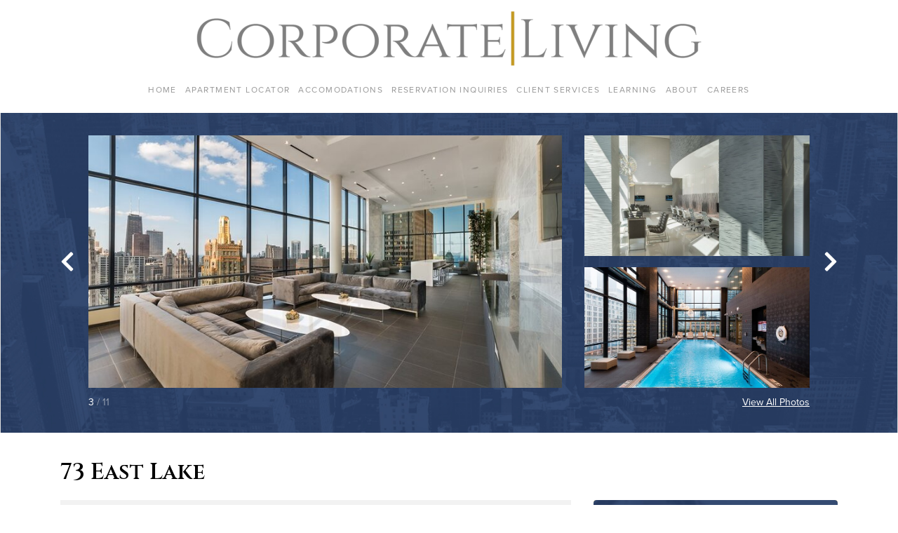

--- FILE ---
content_type: text/html; charset=UTF-8
request_url: https://apartments.corporateliving.com/property/illinois-chicago-73-east-lake/
body_size: 10869
content:
<!DOCTYPE html>
<html lang="en">
  <head>
    <!-- Global site tag (gtag.js) - Google Analytics -->
<script async src="https://www.googletagmanager.com/gtag/js?id=UA-190424958-1"></script>
<script>
window.dataLayer = window.dataLayer || [];
function gtag(){dataLayer.push(arguments);}
gtag('js', new Date());

gtag('config', 'UA-190424958-1');
</script>

<meta charset="UTF-8"/>
<meta name="description" content="">
<meta content="text/html; charset=UTF-8" http-equiv="Content-Type"/>
<meta content="IE=edge" http-equiv="X-UA-Compatible">
<meta content="width=device-width, initial-scale=1" name="viewport">

<link
  rel="modulepreload"
  href="/wp-content/themes/corporate-living/dist/bueller.index-0c635bdb.modern.js"
  as="script"
  crossorigin="anonymous"
>

<link
  rel="stylesheet"
  href="/wp-content/themes/corporate-living/dist/bueller.styles-4c2c5628f3.css"
  crossorigin="anonymous"
>

<script
  src="/wp-content/themes/corporate-living/dist/bueller.index-0c635bdb.modern.js"
  type="module"
  crossorigin="anonymous"
  integrity="sha256-ONnmXjV8KSiFyAuV3HJYlXALYqpx8K988fpv1iFfOR0="
></script>
<script
  src="/wp-content/themes/corporate-living/dist/bueller.index-02cc1e6f.legacy.js"
  
  nomodule
  defer
  crossorigin="anonymous"
  integrity="sha256-jpgeE/Y//IuIzBqr8krhFHR33opj9GkH9I+GTakyVGA="
></script>

<link rel="pingback" href="https://apartments.corporateliving.com/wp/xmlrpc.php"/>
<link href="http://gmpg.org/xfn/11" rel="profile">

<title>73 East Lake &#8211; Corporate Living &#8211; Apartment Locator</title>
<meta name='robots' content='max-image-preview:large' />
	<style>img:is([sizes="auto" i], [sizes^="auto," i]) { contain-intrinsic-size: 3000px 1500px }</style>
	<link rel='dns-prefetch' href='//use.typekit.net' />
<link rel='dns-prefetch' href='//api.mapbox.com' />
<link rel="alternate" type="application/rss+xml" title="Corporate Living - Apartment Locator &raquo; Feed" href="https://apartments.corporateliving.com/feed/" />
<link rel="alternate" type="application/rss+xml" title="Corporate Living - Apartment Locator &raquo; Comments Feed" href="https://apartments.corporateliving.com/comments/feed/" />
<link rel="preconnect" href="https://fonts.gstatic.com">
<link href="https://fonts.googleapis.com/css2?family=Cinzel:wght@600&display=swap" rel="stylesheet">
<script type="text/javascript">
/* <![CDATA[ */
window._wpemojiSettings = {"baseUrl":"https:\/\/s.w.org\/images\/core\/emoji\/16.0.1\/72x72\/","ext":".png","svgUrl":"https:\/\/s.w.org\/images\/core\/emoji\/16.0.1\/svg\/","svgExt":".svg","source":{"concatemoji":"https:\/\/apartments.corporateliving.com\/wp\/wp-includes\/js\/wp-emoji-release.min.js?ver=6.8.2"}};
/*! This file is auto-generated */
!function(s,n){var o,i,e;function c(e){try{var t={supportTests:e,timestamp:(new Date).valueOf()};sessionStorage.setItem(o,JSON.stringify(t))}catch(e){}}function p(e,t,n){e.clearRect(0,0,e.canvas.width,e.canvas.height),e.fillText(t,0,0);var t=new Uint32Array(e.getImageData(0,0,e.canvas.width,e.canvas.height).data),a=(e.clearRect(0,0,e.canvas.width,e.canvas.height),e.fillText(n,0,0),new Uint32Array(e.getImageData(0,0,e.canvas.width,e.canvas.height).data));return t.every(function(e,t){return e===a[t]})}function u(e,t){e.clearRect(0,0,e.canvas.width,e.canvas.height),e.fillText(t,0,0);for(var n=e.getImageData(16,16,1,1),a=0;a<n.data.length;a++)if(0!==n.data[a])return!1;return!0}function f(e,t,n,a){switch(t){case"flag":return n(e,"\ud83c\udff3\ufe0f\u200d\u26a7\ufe0f","\ud83c\udff3\ufe0f\u200b\u26a7\ufe0f")?!1:!n(e,"\ud83c\udde8\ud83c\uddf6","\ud83c\udde8\u200b\ud83c\uddf6")&&!n(e,"\ud83c\udff4\udb40\udc67\udb40\udc62\udb40\udc65\udb40\udc6e\udb40\udc67\udb40\udc7f","\ud83c\udff4\u200b\udb40\udc67\u200b\udb40\udc62\u200b\udb40\udc65\u200b\udb40\udc6e\u200b\udb40\udc67\u200b\udb40\udc7f");case"emoji":return!a(e,"\ud83e\udedf")}return!1}function g(e,t,n,a){var r="undefined"!=typeof WorkerGlobalScope&&self instanceof WorkerGlobalScope?new OffscreenCanvas(300,150):s.createElement("canvas"),o=r.getContext("2d",{willReadFrequently:!0}),i=(o.textBaseline="top",o.font="600 32px Arial",{});return e.forEach(function(e){i[e]=t(o,e,n,a)}),i}function t(e){var t=s.createElement("script");t.src=e,t.defer=!0,s.head.appendChild(t)}"undefined"!=typeof Promise&&(o="wpEmojiSettingsSupports",i=["flag","emoji"],n.supports={everything:!0,everythingExceptFlag:!0},e=new Promise(function(e){s.addEventListener("DOMContentLoaded",e,{once:!0})}),new Promise(function(t){var n=function(){try{var e=JSON.parse(sessionStorage.getItem(o));if("object"==typeof e&&"number"==typeof e.timestamp&&(new Date).valueOf()<e.timestamp+604800&&"object"==typeof e.supportTests)return e.supportTests}catch(e){}return null}();if(!n){if("undefined"!=typeof Worker&&"undefined"!=typeof OffscreenCanvas&&"undefined"!=typeof URL&&URL.createObjectURL&&"undefined"!=typeof Blob)try{var e="postMessage("+g.toString()+"("+[JSON.stringify(i),f.toString(),p.toString(),u.toString()].join(",")+"));",a=new Blob([e],{type:"text/javascript"}),r=new Worker(URL.createObjectURL(a),{name:"wpTestEmojiSupports"});return void(r.onmessage=function(e){c(n=e.data),r.terminate(),t(n)})}catch(e){}c(n=g(i,f,p,u))}t(n)}).then(function(e){for(var t in e)n.supports[t]=e[t],n.supports.everything=n.supports.everything&&n.supports[t],"flag"!==t&&(n.supports.everythingExceptFlag=n.supports.everythingExceptFlag&&n.supports[t]);n.supports.everythingExceptFlag=n.supports.everythingExceptFlag&&!n.supports.flag,n.DOMReady=!1,n.readyCallback=function(){n.DOMReady=!0}}).then(function(){return e}).then(function(){var e;n.supports.everything||(n.readyCallback(),(e=n.source||{}).concatemoji?t(e.concatemoji):e.wpemoji&&e.twemoji&&(t(e.twemoji),t(e.wpemoji)))}))}((window,document),window._wpemojiSettings);
/* ]]> */
</script>
<style id='wp-emoji-styles-inline-css' type='text/css'>

	img.wp-smiley, img.emoji {
		display: inline !important;
		border: none !important;
		box-shadow: none !important;
		height: 1em !important;
		width: 1em !important;
		margin: 0 0.07em !important;
		vertical-align: -0.1em !important;
		background: none !important;
		padding: 0 !important;
	}
</style>
<link rel='stylesheet' id='wp-block-library-css' href='https://apartments.corporateliving.com/wp/wp-includes/css/dist/block-library/style.min.css?ver=6.8.2' type='text/css' media='all' />
<style id='classic-theme-styles-inline-css' type='text/css'>
/*! This file is auto-generated */
.wp-block-button__link{color:#fff;background-color:#32373c;border-radius:9999px;box-shadow:none;text-decoration:none;padding:calc(.667em + 2px) calc(1.333em + 2px);font-size:1.125em}.wp-block-file__button{background:#32373c;color:#fff;text-decoration:none}
</style>
<style id='global-styles-inline-css' type='text/css'>
:root{--wp--preset--aspect-ratio--square: 1;--wp--preset--aspect-ratio--4-3: 4/3;--wp--preset--aspect-ratio--3-4: 3/4;--wp--preset--aspect-ratio--3-2: 3/2;--wp--preset--aspect-ratio--2-3: 2/3;--wp--preset--aspect-ratio--16-9: 16/9;--wp--preset--aspect-ratio--9-16: 9/16;--wp--preset--color--black: #000000;--wp--preset--color--cyan-bluish-gray: #abb8c3;--wp--preset--color--white: #ffffff;--wp--preset--color--pale-pink: #f78da7;--wp--preset--color--vivid-red: #cf2e2e;--wp--preset--color--luminous-vivid-orange: #ff6900;--wp--preset--color--luminous-vivid-amber: #fcb900;--wp--preset--color--light-green-cyan: #7bdcb5;--wp--preset--color--vivid-green-cyan: #00d084;--wp--preset--color--pale-cyan-blue: #8ed1fc;--wp--preset--color--vivid-cyan-blue: #0693e3;--wp--preset--color--vivid-purple: #9b51e0;--wp--preset--gradient--vivid-cyan-blue-to-vivid-purple: linear-gradient(135deg,rgba(6,147,227,1) 0%,rgb(155,81,224) 100%);--wp--preset--gradient--light-green-cyan-to-vivid-green-cyan: linear-gradient(135deg,rgb(122,220,180) 0%,rgb(0,208,130) 100%);--wp--preset--gradient--luminous-vivid-amber-to-luminous-vivid-orange: linear-gradient(135deg,rgba(252,185,0,1) 0%,rgba(255,105,0,1) 100%);--wp--preset--gradient--luminous-vivid-orange-to-vivid-red: linear-gradient(135deg,rgba(255,105,0,1) 0%,rgb(207,46,46) 100%);--wp--preset--gradient--very-light-gray-to-cyan-bluish-gray: linear-gradient(135deg,rgb(238,238,238) 0%,rgb(169,184,195) 100%);--wp--preset--gradient--cool-to-warm-spectrum: linear-gradient(135deg,rgb(74,234,220) 0%,rgb(151,120,209) 20%,rgb(207,42,186) 40%,rgb(238,44,130) 60%,rgb(251,105,98) 80%,rgb(254,248,76) 100%);--wp--preset--gradient--blush-light-purple: linear-gradient(135deg,rgb(255,206,236) 0%,rgb(152,150,240) 100%);--wp--preset--gradient--blush-bordeaux: linear-gradient(135deg,rgb(254,205,165) 0%,rgb(254,45,45) 50%,rgb(107,0,62) 100%);--wp--preset--gradient--luminous-dusk: linear-gradient(135deg,rgb(255,203,112) 0%,rgb(199,81,192) 50%,rgb(65,88,208) 100%);--wp--preset--gradient--pale-ocean: linear-gradient(135deg,rgb(255,245,203) 0%,rgb(182,227,212) 50%,rgb(51,167,181) 100%);--wp--preset--gradient--electric-grass: linear-gradient(135deg,rgb(202,248,128) 0%,rgb(113,206,126) 100%);--wp--preset--gradient--midnight: linear-gradient(135deg,rgb(2,3,129) 0%,rgb(40,116,252) 100%);--wp--preset--font-size--small: 13px;--wp--preset--font-size--medium: 20px;--wp--preset--font-size--large: 36px;--wp--preset--font-size--x-large: 42px;--wp--preset--spacing--20: 0.44rem;--wp--preset--spacing--30: 0.67rem;--wp--preset--spacing--40: 1rem;--wp--preset--spacing--50: 1.5rem;--wp--preset--spacing--60: 2.25rem;--wp--preset--spacing--70: 3.38rem;--wp--preset--spacing--80: 5.06rem;--wp--preset--shadow--natural: 6px 6px 9px rgba(0, 0, 0, 0.2);--wp--preset--shadow--deep: 12px 12px 50px rgba(0, 0, 0, 0.4);--wp--preset--shadow--sharp: 6px 6px 0px rgba(0, 0, 0, 0.2);--wp--preset--shadow--outlined: 6px 6px 0px -3px rgba(255, 255, 255, 1), 6px 6px rgba(0, 0, 0, 1);--wp--preset--shadow--crisp: 6px 6px 0px rgba(0, 0, 0, 1);}:where(.is-layout-flex){gap: 0.5em;}:where(.is-layout-grid){gap: 0.5em;}body .is-layout-flex{display: flex;}.is-layout-flex{flex-wrap: wrap;align-items: center;}.is-layout-flex > :is(*, div){margin: 0;}body .is-layout-grid{display: grid;}.is-layout-grid > :is(*, div){margin: 0;}:where(.wp-block-columns.is-layout-flex){gap: 2em;}:where(.wp-block-columns.is-layout-grid){gap: 2em;}:where(.wp-block-post-template.is-layout-flex){gap: 1.25em;}:where(.wp-block-post-template.is-layout-grid){gap: 1.25em;}.has-black-color{color: var(--wp--preset--color--black) !important;}.has-cyan-bluish-gray-color{color: var(--wp--preset--color--cyan-bluish-gray) !important;}.has-white-color{color: var(--wp--preset--color--white) !important;}.has-pale-pink-color{color: var(--wp--preset--color--pale-pink) !important;}.has-vivid-red-color{color: var(--wp--preset--color--vivid-red) !important;}.has-luminous-vivid-orange-color{color: var(--wp--preset--color--luminous-vivid-orange) !important;}.has-luminous-vivid-amber-color{color: var(--wp--preset--color--luminous-vivid-amber) !important;}.has-light-green-cyan-color{color: var(--wp--preset--color--light-green-cyan) !important;}.has-vivid-green-cyan-color{color: var(--wp--preset--color--vivid-green-cyan) !important;}.has-pale-cyan-blue-color{color: var(--wp--preset--color--pale-cyan-blue) !important;}.has-vivid-cyan-blue-color{color: var(--wp--preset--color--vivid-cyan-blue) !important;}.has-vivid-purple-color{color: var(--wp--preset--color--vivid-purple) !important;}.has-black-background-color{background-color: var(--wp--preset--color--black) !important;}.has-cyan-bluish-gray-background-color{background-color: var(--wp--preset--color--cyan-bluish-gray) !important;}.has-white-background-color{background-color: var(--wp--preset--color--white) !important;}.has-pale-pink-background-color{background-color: var(--wp--preset--color--pale-pink) !important;}.has-vivid-red-background-color{background-color: var(--wp--preset--color--vivid-red) !important;}.has-luminous-vivid-orange-background-color{background-color: var(--wp--preset--color--luminous-vivid-orange) !important;}.has-luminous-vivid-amber-background-color{background-color: var(--wp--preset--color--luminous-vivid-amber) !important;}.has-light-green-cyan-background-color{background-color: var(--wp--preset--color--light-green-cyan) !important;}.has-vivid-green-cyan-background-color{background-color: var(--wp--preset--color--vivid-green-cyan) !important;}.has-pale-cyan-blue-background-color{background-color: var(--wp--preset--color--pale-cyan-blue) !important;}.has-vivid-cyan-blue-background-color{background-color: var(--wp--preset--color--vivid-cyan-blue) !important;}.has-vivid-purple-background-color{background-color: var(--wp--preset--color--vivid-purple) !important;}.has-black-border-color{border-color: var(--wp--preset--color--black) !important;}.has-cyan-bluish-gray-border-color{border-color: var(--wp--preset--color--cyan-bluish-gray) !important;}.has-white-border-color{border-color: var(--wp--preset--color--white) !important;}.has-pale-pink-border-color{border-color: var(--wp--preset--color--pale-pink) !important;}.has-vivid-red-border-color{border-color: var(--wp--preset--color--vivid-red) !important;}.has-luminous-vivid-orange-border-color{border-color: var(--wp--preset--color--luminous-vivid-orange) !important;}.has-luminous-vivid-amber-border-color{border-color: var(--wp--preset--color--luminous-vivid-amber) !important;}.has-light-green-cyan-border-color{border-color: var(--wp--preset--color--light-green-cyan) !important;}.has-vivid-green-cyan-border-color{border-color: var(--wp--preset--color--vivid-green-cyan) !important;}.has-pale-cyan-blue-border-color{border-color: var(--wp--preset--color--pale-cyan-blue) !important;}.has-vivid-cyan-blue-border-color{border-color: var(--wp--preset--color--vivid-cyan-blue) !important;}.has-vivid-purple-border-color{border-color: var(--wp--preset--color--vivid-purple) !important;}.has-vivid-cyan-blue-to-vivid-purple-gradient-background{background: var(--wp--preset--gradient--vivid-cyan-blue-to-vivid-purple) !important;}.has-light-green-cyan-to-vivid-green-cyan-gradient-background{background: var(--wp--preset--gradient--light-green-cyan-to-vivid-green-cyan) !important;}.has-luminous-vivid-amber-to-luminous-vivid-orange-gradient-background{background: var(--wp--preset--gradient--luminous-vivid-amber-to-luminous-vivid-orange) !important;}.has-luminous-vivid-orange-to-vivid-red-gradient-background{background: var(--wp--preset--gradient--luminous-vivid-orange-to-vivid-red) !important;}.has-very-light-gray-to-cyan-bluish-gray-gradient-background{background: var(--wp--preset--gradient--very-light-gray-to-cyan-bluish-gray) !important;}.has-cool-to-warm-spectrum-gradient-background{background: var(--wp--preset--gradient--cool-to-warm-spectrum) !important;}.has-blush-light-purple-gradient-background{background: var(--wp--preset--gradient--blush-light-purple) !important;}.has-blush-bordeaux-gradient-background{background: var(--wp--preset--gradient--blush-bordeaux) !important;}.has-luminous-dusk-gradient-background{background: var(--wp--preset--gradient--luminous-dusk) !important;}.has-pale-ocean-gradient-background{background: var(--wp--preset--gradient--pale-ocean) !important;}.has-electric-grass-gradient-background{background: var(--wp--preset--gradient--electric-grass) !important;}.has-midnight-gradient-background{background: var(--wp--preset--gradient--midnight) !important;}.has-small-font-size{font-size: var(--wp--preset--font-size--small) !important;}.has-medium-font-size{font-size: var(--wp--preset--font-size--medium) !important;}.has-large-font-size{font-size: var(--wp--preset--font-size--large) !important;}.has-x-large-font-size{font-size: var(--wp--preset--font-size--x-large) !important;}
:where(.wp-block-post-template.is-layout-flex){gap: 1.25em;}:where(.wp-block-post-template.is-layout-grid){gap: 1.25em;}
:where(.wp-block-columns.is-layout-flex){gap: 2em;}:where(.wp-block-columns.is-layout-grid){gap: 2em;}
:root :where(.wp-block-pullquote){font-size: 1.5em;line-height: 1.6;}
</style>
<link rel='stylesheet' id='ppress-frontend-css' href='https://apartments.corporateliving.com/wp-content/plugins/wp-user-avatar/assets/css/frontend.min.css?ver=4.16.6' type='text/css' media='all' />
<link rel='stylesheet' id='ppress-flatpickr-css' href='https://apartments.corporateliving.com/wp-content/plugins/wp-user-avatar/assets/flatpickr/flatpickr.min.css?ver=4.16.6' type='text/css' media='all' />
<link rel='stylesheet' id='ppress-select2-css' href='https://apartments.corporateliving.com/wp-content/plugins/wp-user-avatar/assets/select2/select2.min.css?ver=6.8.2' type='text/css' media='all' />
<link rel='stylesheet' id='mapbox-gl-css' href='https://api.mapbox.com/mapbox-gl-js/v2.0.0/mapbox-gl.css?ver=6.8.2' type='text/css' media='all' />
<link rel='stylesheet' id='mapbox-gl-directions-css' href='https://api.mapbox.com/mapbox-gl-js/plugins/mapbox-gl-directions/v4.1.0/mapbox-gl-directions.css?ver=6.8.2' type='text/css' media='all' />
<script type="text/javascript" src="https://apartments.corporateliving.com/wp/wp-includes/js/jquery/jquery.min.js?ver=3.7.1" id="jquery-core-js"></script>
<script type="text/javascript" src="https://apartments.corporateliving.com/wp/wp-includes/js/jquery/jquery-migrate.min.js?ver=3.4.1" id="jquery-migrate-js"></script>
<script type="text/javascript" src="https://apartments.corporateliving.com/wp-content/plugins/wp-user-avatar/assets/flatpickr/flatpickr.min.js?ver=4.16.6" id="ppress-flatpickr-js"></script>
<script type="text/javascript" src="https://apartments.corporateliving.com/wp-content/plugins/wp-user-avatar/assets/select2/select2.min.js?ver=4.16.6" id="ppress-select2-js"></script>
<script type="text/javascript" src="https://use.typekit.net/ik/[base64].js?ver=6.8.2" id="typekit-js"></script>
<script type="text/javascript" id="typekit-js-after">
/* <![CDATA[ */
try{Typekit.load();}catch(e){}
/* ]]> */
</script>
<link rel="https://api.w.org/" href="https://apartments.corporateliving.com/wp-json/" /><link rel="EditURI" type="application/rsd+xml" title="RSD" href="https://apartments.corporateliving.com/wp/xmlrpc.php?rsd" />
<meta name="generator" content="WordPress 6.8.2" />
<link rel="canonical" href="https://apartments.corporateliving.com/property/illinois-chicago-73-east-lake/" />
<link rel='shortlink' href='https://apartments.corporateliving.com/?p=370' />
<link rel="alternate" title="oEmbed (JSON)" type="application/json+oembed" href="https://apartments.corporateliving.com/wp-json/oembed/1.0/embed?url=https%3A%2F%2Fapartments.corporateliving.com%2Fproperty%2Fillinois-chicago-73-east-lake%2F" />
<link rel="alternate" title="oEmbed (XML)" type="text/xml+oembed" href="https://apartments.corporateliving.com/wp-json/oembed/1.0/embed?url=https%3A%2F%2Fapartments.corporateliving.com%2Fproperty%2Fillinois-chicago-73-east-lake%2F&#038;format=xml" />

          </head>
  <body class="wp-singular cl_property-template-default single single-cl_property postid-370 wp-theme-corporate-living" data-template="base.twig">
    <a class="sr-only" href="#main">Skip to content</a>

          <header class="c-header">
  <div class="container">
    <div class="c-header__content">
      <div class="c-header__bar">
        <button type="button" class="c-header__toggle js-menu-toggle">
          <svg xmlns="http://www.w3.org/2000/svg" xmlns:xlink="http://www.w3.org/1999/xlink" width="1em" height="1em" preserveAspectRatio="xMidYMid meet" viewBox="0 0 512 512"><path fill="currentColor" d="M64 384h384v-42.67H64Zm0-106.67h384v-42.66H64ZM64 128v42.67h384V128Z"/></svg>
          <span class="sr-only">Toggle Menu</span>
        </button>
        <a href="https://apartments.corporateliving.com" rel="home" class="c-header__home">
          <img src="https://apartments.corporateliving.com/wp-content/uploads/cl-logo.png" alt="Corporate Living Logo" class="c-header__logo">
        </a>
      </div>
      <nav class="c-header__nav js-nav">
          <ul class="c-menu -level-0 js-menu">
      <li class="c-menu__item  menu-item menu-item-type-custom menu-item-object-custom menu-item-244 js-menu-item">
      <a target="" href="https://corporateliving.com/" class="c-menu__link js-menu-link">Home</a>
          </li>
      <li class="c-menu__item  menu-item menu-item-type-post_type menu-item-object-page menu-item-home menu-item-245 js-menu-item">
      <a target="" href="https://apartments.corporateliving.com/" class="c-menu__link js-menu-link">Apartment Locator</a>
          </li>
      <li class="c-menu__item  menu-item menu-item-type-custom menu-item-object-custom menu-item-246 menu-item-has-children js-menu-item -is-dropdown js-menu-item-dropdown">
      <a target="" href="#" class="c-menu__link js-menu-link -is-dropdown js-menu-link-dropdown">Accomodations</a>
        <ul class="c-menu -level-1 js-menu js-menu-dropdown">
      <li class="c-menu__item  menu-item menu-item-type-custom menu-item-object-custom menu-item-247 js-menu-item">
      <a target="" href="https://corporateliving.com/accommodations" class="c-menu__link js-menu-link">What's Included</a>
          </li>
      <li class="c-menu__item  menu-item menu-item-type-custom menu-item-object-custom menu-item-248 js-menu-item">
      <a target="" href="https://corporateliving.com/govt" class="c-menu__link js-menu-link">Government</a>
          </li>
      <li class="c-menu__item  menu-item menu-item-type-custom menu-item-object-custom menu-item-249 js-menu-item">
      <a target="" href="https://corporateliving.com/hotels" class="c-menu__link js-menu-link">Hotels</a>
          </li>
    </ul>
    </li>
      <li class="c-menu__item  menu-item menu-item-type-post_type menu-item-object-page menu-item-250 js-menu-item">
      <a target="" href="https://apartments.corporateliving.com/inquiry/" class="c-menu__link js-menu-link">Reservation Inquiries</a>
          </li>
      <li class="c-menu__item  menu-item menu-item-type-custom menu-item-object-custom menu-item-251 js-menu-item">
      <a target="" href="https://corporateliving.com/clientservices" class="c-menu__link js-menu-link">Client Services</a>
          </li>
      <li class="c-menu__item  menu-item menu-item-type-custom menu-item-object-custom menu-item-252 menu-item-has-children js-menu-item -is-dropdown js-menu-item-dropdown">
      <a target="" href="#" class="c-menu__link js-menu-link -is-dropdown js-menu-link-dropdown">Learning</a>
        <ul class="c-menu -level-1 js-menu js-menu-dropdown">
      <li class="c-menu__item  menu-item menu-item-type-custom menu-item-object-custom menu-item-253 js-menu-item">
      <a target="" href="https://corporateliving.com/corporate-living-university" class="c-menu__link js-menu-link">Corporate Living University</a>
          </li>
      <li class="c-menu__item  menu-item menu-item-type-custom menu-item-object-custom menu-item-254 js-menu-item">
      <a target="" href="https://corporateliving.com/covid-19" class="c-menu__link js-menu-link">COVID-19 Resources</a>
          </li>
    </ul>
    </li>
      <li class="c-menu__item  menu-item menu-item-type-custom menu-item-object-custom menu-item-255 menu-item-has-children js-menu-item -is-dropdown js-menu-item-dropdown">
      <a target="" href="#" class="c-menu__link js-menu-link -is-dropdown js-menu-link-dropdown">About</a>
        <ul class="c-menu -level-1 js-menu js-menu-dropdown">
      <li class="c-menu__item  menu-item menu-item-type-custom menu-item-object-custom menu-item-256 js-menu-item">
      <a target="" href="https://corporateliving.com/services" class="c-menu__link js-menu-link">Our Services</a>
          </li>
      <li class="c-menu__item  menu-item menu-item-type-custom menu-item-object-custom menu-item-257 js-menu-item">
      <a target="" href="https://corporateliving.com/team" class="c-menu__link js-menu-link">Our Team</a>
          </li>
      <li class="c-menu__item  menu-item menu-item-type-custom menu-item-object-custom menu-item-258 js-menu-item">
      <a target="" href="https://corporateliving.com/clients" class="c-menu__link js-menu-link">Our Clients</a>
          </li>
      <li class="c-menu__item  menu-item menu-item-type-custom menu-item-object-custom menu-item-259 js-menu-item">
      <a target="" href="https://corporateliving.com/memberships-associations" class="c-menu__link js-menu-link">Memberships & Associations</a>
          </li>
      <li class="c-menu__item  menu-item menu-item-type-custom menu-item-object-custom menu-item-260 js-menu-item">
      <a target="" href="https://corporateliving.com/community" class="c-menu__link js-menu-link">Giving</a>
          </li>
      <li class="c-menu__item  menu-item menu-item-type-custom menu-item-object-custom menu-item-261 js-menu-item">
      <a target="" href="https://corporateliving.com/privacy" class="c-menu__link js-menu-link">Privacy Policy</a>
          </li>
      <li class="c-menu__item  menu-item menu-item-type-custom menu-item-object-custom menu-item-262 js-menu-item">
      <a target="" href="https://corporateliving.com/press" class="c-menu__link js-menu-link">Press</a>
          </li>
      <li class="c-menu__item  menu-item menu-item-type-custom menu-item-object-custom menu-item-263 js-menu-item">
      <a target="" href="https://corporateliving.com/contactus" class="c-menu__link js-menu-link">Contact Us</a>
          </li>
    </ul>
    </li>
      <li class="c-menu__item  menu-item menu-item-type-custom menu-item-object-custom menu-item-264 js-menu-item">
      <a target="" href="https://corporateliving.com/careers" class="c-menu__link js-menu-link">Careers</a>
          </li>
    </ul>
      </nav>
    </div>
  </div>
</header>
    
    <main id="main" class="o-main">
          <article class="c-property">
        <section class="c-property__hero">
                            <div class="c-property__gallery">
                    <div class="c-gallery">
    <div class="c-gallery__splide d-none d-md-block">
        <div class="container">
            <div
    class="splide js-gallery"
    data-image-count="11"
    data-images-per-slide="3"
    data-lightbox-id="galleryLightbox"
>
    <div class="splide__slider">
        <div class="splide__arrows">
            <button class="splide__arrow splide__arrow--prev">
                <svg xmlns="http://www.w3.org/2000/svg" xmlns:xlink="http://www.w3.org/1999/xlink" width="0.63em" height="1em" preserveAspectRatio="xMidYMid meet" viewBox="0 0 320 512"><path fill="currentColor" d="M34.52 239.03L228.87 44.69c9.37-9.37 24.57-9.37 33.94 0l22.67 22.67c9.36 9.36 9.37 24.52.04 33.9L131.49 256l154.02 154.75c9.34 9.38 9.32 24.54-.04 33.9l-22.67 22.67c-9.37 9.37-24.57 9.37-33.94 0L34.52 272.97c-9.37-9.37-9.37-24.57 0-33.94"/></svg>
            </button>
            <button class="splide__arrow splide__arrow--next">
                <svg xmlns="http://www.w3.org/2000/svg" xmlns:xlink="http://www.w3.org/1999/xlink" width="0.63em" height="1em" preserveAspectRatio="xMidYMid meet" viewBox="0 0 320 512"><path fill="currentColor" d="M285.476 272.971L91.132 467.314c-9.373 9.373-24.569 9.373-33.941 0l-22.667-22.667c-9.357-9.357-9.375-24.522-.04-33.901L188.505 256L34.484 101.255c-9.335-9.379-9.317-24.544.04-33.901l22.667-22.667c9.373-9.373 24.569-9.373 33.941 0L285.475 239.03c9.373 9.372 9.373 24.568.001 33.941"/></svg>
            </button>
        </div>
        <div class="splide__track">
            <ul class="splide__list">
                                                            <li class="splide__slide">
                            <div class="c-gallery__slide">
    <div class="row">
        <div class="col col-md-16">
                            <div
    class="c-gallery__image -is-large js-gallery-image"
    data-lightbox-image-id="2255"
>
    <img
        data-splide-lazy="https://apartments.corporateliving.com/wp-content/uploads/2021/02/1-38.jpg"
        alt=""
    >
</div>
                    </div>
                    <div class="col-md-8">
                                    <div class="c-gallery__row">
                        <div class="row">
                            <div class="col">
                                <div
    class="c-gallery__image -is-small js-gallery-image"
    data-lightbox-image-id="2256"
>
    <img
        data-splide-lazy="https://apartments.corporateliving.com/wp-content/uploads/2021/02/2-37.jpg"
        alt=""
    >
</div>
                            </div>
                        </div>
                    </div>
                                    <div class="c-gallery__row">
                        <div class="row">
                            <div class="col">
                                <div
    class="c-gallery__image -is-small js-gallery-image"
    data-lightbox-image-id="2257"
>
    <img
        data-splide-lazy="https://apartments.corporateliving.com/wp-content/uploads/2021/02/3-37.jpg"
        alt=""
    >
</div>
                            </div>
                        </div>
                    </div>
                            </div>
            </div>
</div>
                        </li>
                                            <li class="splide__slide">
                            <div class="c-gallery__slide">
    <div class="row">
        <div class="col col-md-16">
                            <div
    class="c-gallery__image -is-large js-gallery-image"
    data-lightbox-image-id="2258"
>
    <img
        data-splide-lazy="https://apartments.corporateliving.com/wp-content/uploads/2021/02/4-38.jpg"
        alt=""
    >
</div>
                    </div>
                    <div class="col-md-8">
                                    <div class="c-gallery__row">
                        <div class="row">
                            <div class="col">
                                <div
    class="c-gallery__image -is-small js-gallery-image"
    data-lightbox-image-id="2259"
>
    <img
        data-splide-lazy="https://apartments.corporateliving.com/wp-content/uploads/2021/02/5-38.jpg"
        alt=""
    >
</div>
                            </div>
                        </div>
                    </div>
                                    <div class="c-gallery__row">
                        <div class="row">
                            <div class="col">
                                <div
    class="c-gallery__image -is-small js-gallery-image"
    data-lightbox-image-id="2260"
>
    <img
        data-splide-lazy="https://apartments.corporateliving.com/wp-content/uploads/2021/02/6-36.jpg"
        alt=""
    >
</div>
                            </div>
                        </div>
                    </div>
                            </div>
            </div>
</div>
                        </li>
                                            <li class="splide__slide">
                            <div class="c-gallery__slide">
    <div class="row">
        <div class="col col-md-16">
                            <div
    class="c-gallery__image -is-large js-gallery-image"
    data-lightbox-image-id="2261"
>
    <img
        data-splide-lazy="https://apartments.corporateliving.com/wp-content/uploads/2021/02/7-36.jpg"
        alt=""
    >
</div>
                    </div>
                    <div class="col-md-8">
                                    <div class="c-gallery__row">
                        <div class="row">
                            <div class="col">
                                <div
    class="c-gallery__image -is-small js-gallery-image"
    data-lightbox-image-id="2262"
>
    <img
        data-splide-lazy="https://apartments.corporateliving.com/wp-content/uploads/2021/02/8-37.jpg"
        alt=""
    >
</div>
                            </div>
                        </div>
                    </div>
                                    <div class="c-gallery__row">
                        <div class="row">
                            <div class="col">
                                <div
    class="c-gallery__image -is-small js-gallery-image"
    data-lightbox-image-id="2263"
>
    <img
        data-splide-lazy="https://apartments.corporateliving.com/wp-content/uploads/2021/02/8-5.jfif"
        alt=""
    >
</div>
                            </div>
                        </div>
                    </div>
                            </div>
            </div>
</div>
                        </li>
                                            <li class="splide__slide">
                            <div class="c-gallery__slide">
    <div class="row">
        <div class="col col-md-16">
                            <div
    class="c-gallery__image -is-large js-gallery-image"
    data-lightbox-image-id="2264"
>
    <img
        data-splide-lazy="https://apartments.corporateliving.com/wp-content/uploads/2021/02/9-36.jpg"
        alt=""
    >
</div>
                    </div>
                    <div class="col-md-8">
                                    <div class="c-gallery__row">
                        <div class="row">
                            <div class="col">
                                <div
    class="c-gallery__image -is-small js-gallery-image"
    data-lightbox-image-id="2265"
>
    <img
        data-splide-lazy="https://apartments.corporateliving.com/wp-content/uploads/2021/02/10-3.jfif"
        alt=""
    >
</div>
                            </div>
                        </div>
                    </div>
                            </div>
            </div>
</div>
                        </li>
                                                </ul>
        </div>
    </div>
</div>        </div>
    </div>
    <div class="c-gallery__splide -mobile d-md-none">
        <div
    class="splide js-gallery"
    data-image-count="11"
    data-images-per-slide="1"
    data-lightbox-id="galleryLightbox"
>
    <div class="splide__slider">
        <div class="splide__arrows">
            <button class="splide__arrow splide__arrow--prev">
                <svg xmlns="http://www.w3.org/2000/svg" xmlns:xlink="http://www.w3.org/1999/xlink" width="0.63em" height="1em" preserveAspectRatio="xMidYMid meet" viewBox="0 0 320 512"><path fill="currentColor" d="M34.52 239.03L228.87 44.69c9.37-9.37 24.57-9.37 33.94 0l22.67 22.67c9.36 9.36 9.37 24.52.04 33.9L131.49 256l154.02 154.75c9.34 9.38 9.32 24.54-.04 33.9l-22.67 22.67c-9.37 9.37-24.57 9.37-33.94 0L34.52 272.97c-9.37-9.37-9.37-24.57 0-33.94"/></svg>
            </button>
            <button class="splide__arrow splide__arrow--next">
                <svg xmlns="http://www.w3.org/2000/svg" xmlns:xlink="http://www.w3.org/1999/xlink" width="0.63em" height="1em" preserveAspectRatio="xMidYMid meet" viewBox="0 0 320 512"><path fill="currentColor" d="M285.476 272.971L91.132 467.314c-9.373 9.373-24.569 9.373-33.941 0l-22.667-22.667c-9.357-9.357-9.375-24.522-.04-33.901L188.505 256L34.484 101.255c-9.335-9.379-9.317-24.544.04-33.901l22.667-22.667c9.373-9.373 24.569-9.373 33.941 0L285.475 239.03c9.373 9.372 9.373 24.568.001 33.941"/></svg>
            </button>
        </div>
        <div class="splide__track">
            <ul class="splide__list">
                                                            <li class="splide__slide">
                            <div class="c-gallery__slide">
    <div class="row">
        <div class="col col-md-16">
                            <div
    class="c-gallery__image -is-large js-gallery-image"
    data-lightbox-image-id="2255"
>
    <img
        data-splide-lazy="https://apartments.corporateliving.com/wp-content/uploads/2021/02/1-38.jpg"
        alt=""
    >
</div>
                    </div>
            </div>
</div>
                        </li>
                                            <li class="splide__slide">
                            <div class="c-gallery__slide">
    <div class="row">
        <div class="col col-md-16">
                            <div
    class="c-gallery__image -is-large js-gallery-image"
    data-lightbox-image-id="2256"
>
    <img
        data-splide-lazy="https://apartments.corporateliving.com/wp-content/uploads/2021/02/2-37.jpg"
        alt=""
    >
</div>
                    </div>
            </div>
</div>
                        </li>
                                            <li class="splide__slide">
                            <div class="c-gallery__slide">
    <div class="row">
        <div class="col col-md-16">
                            <div
    class="c-gallery__image -is-large js-gallery-image"
    data-lightbox-image-id="2257"
>
    <img
        data-splide-lazy="https://apartments.corporateliving.com/wp-content/uploads/2021/02/3-37.jpg"
        alt=""
    >
</div>
                    </div>
            </div>
</div>
                        </li>
                                            <li class="splide__slide">
                            <div class="c-gallery__slide">
    <div class="row">
        <div class="col col-md-16">
                            <div
    class="c-gallery__image -is-large js-gallery-image"
    data-lightbox-image-id="2258"
>
    <img
        data-splide-lazy="https://apartments.corporateliving.com/wp-content/uploads/2021/02/4-38.jpg"
        alt=""
    >
</div>
                    </div>
            </div>
</div>
                        </li>
                                            <li class="splide__slide">
                            <div class="c-gallery__slide">
    <div class="row">
        <div class="col col-md-16">
                            <div
    class="c-gallery__image -is-large js-gallery-image"
    data-lightbox-image-id="2259"
>
    <img
        data-splide-lazy="https://apartments.corporateliving.com/wp-content/uploads/2021/02/5-38.jpg"
        alt=""
    >
</div>
                    </div>
            </div>
</div>
                        </li>
                                            <li class="splide__slide">
                            <div class="c-gallery__slide">
    <div class="row">
        <div class="col col-md-16">
                            <div
    class="c-gallery__image -is-large js-gallery-image"
    data-lightbox-image-id="2260"
>
    <img
        data-splide-lazy="https://apartments.corporateliving.com/wp-content/uploads/2021/02/6-36.jpg"
        alt=""
    >
</div>
                    </div>
            </div>
</div>
                        </li>
                                            <li class="splide__slide">
                            <div class="c-gallery__slide">
    <div class="row">
        <div class="col col-md-16">
                            <div
    class="c-gallery__image -is-large js-gallery-image"
    data-lightbox-image-id="2261"
>
    <img
        data-splide-lazy="https://apartments.corporateliving.com/wp-content/uploads/2021/02/7-36.jpg"
        alt=""
    >
</div>
                    </div>
            </div>
</div>
                        </li>
                                            <li class="splide__slide">
                            <div class="c-gallery__slide">
    <div class="row">
        <div class="col col-md-16">
                            <div
    class="c-gallery__image -is-large js-gallery-image"
    data-lightbox-image-id="2262"
>
    <img
        data-splide-lazy="https://apartments.corporateliving.com/wp-content/uploads/2021/02/8-37.jpg"
        alt=""
    >
</div>
                    </div>
            </div>
</div>
                        </li>
                                            <li class="splide__slide">
                            <div class="c-gallery__slide">
    <div class="row">
        <div class="col col-md-16">
                            <div
    class="c-gallery__image -is-large js-gallery-image"
    data-lightbox-image-id="2263"
>
    <img
        data-splide-lazy="https://apartments.corporateliving.com/wp-content/uploads/2021/02/8-5.jfif"
        alt=""
    >
</div>
                    </div>
            </div>
</div>
                        </li>
                                            <li class="splide__slide">
                            <div class="c-gallery__slide">
    <div class="row">
        <div class="col col-md-16">
                            <div
    class="c-gallery__image -is-large js-gallery-image"
    data-lightbox-image-id="2264"
>
    <img
        data-splide-lazy="https://apartments.corporateliving.com/wp-content/uploads/2021/02/9-36.jpg"
        alt=""
    >
</div>
                    </div>
            </div>
</div>
                        </li>
                                            <li class="splide__slide">
                            <div class="c-gallery__slide">
    <div class="row">
        <div class="col col-md-16">
                            <div
    class="c-gallery__image -is-large js-gallery-image"
    data-lightbox-image-id="2265"
>
    <img
        data-splide-lazy="https://apartments.corporateliving.com/wp-content/uploads/2021/02/10-3.jfif"
        alt=""
    >
</div>
                    </div>
            </div>
</div>
                        </li>
                                                </ul>
        </div>
    </div>
</div>    </div>
</div>
                </div>
                    </section>
        <section class="c-property__content">
            <div class="container">
                <h1>73 East Lake</h1>
                <div class="row">
                    <div class="col-24 col-md-16">
                        <dl class="c-property__details">
    <div class="c-property__detail">
        <dt class="sr-only">Address</dt>
        <dd>73 East Lake Street, Chicago, IL 60601</dd>
    </div>
    <div class="c-property__detail">
        <dt class="sr-only">Property Type</dt>
        <dd>Apartment</dd>
    </div>
</dl>
                        <div class="c-property__overview">
    <h2>Property Overview</h2>
    <p>73 East Lake is located in Chicago's Loop neighborhood adjacent to countless options for dining, shopping, and entertainment. Take in local culture at the Bean or the Art Institute of Chicago or take a stroll down the famed Michigan Avenue. While at home, relax in a well-appointed apartment that features floor to ceiling windows, fully-equipped kitchens, and contemporary furnishings. Complemented by an outdoor deck and swimming pool, 73 East Lake is an ideal building to call home. Enjoy your time in Chicago.</p>
    <ul
    class="c-property__offerings js-property-offerings"
    data-cl-expand-item-selector=".c-property__offering"
    data-cl-expand-num-visible="6"
>
            <li class="c-property__offering">
    <span class="c-icon -primary">
    <span class="c-icon__glyph -image" style="background-image: url(https://api.iconify.design/ic/twotone-event-available.svg);"></span>
</span>
    Easy Check-In
    </li>
            <li class="c-property__offering">
    <span class="c-icon -primary">
    <span class="c-icon__glyph -image" style="background-image: url(https://apartments.corporateliving.com/wp-content/uploads/cl-icons/housewares.png);"></span>
</span>
    Housewares
    </li>
            <li class="c-property__offering">
    <span class="c-icon -primary">
    <span class="c-icon__glyph -image" style="background-image: url(https://api.iconify.design/ic/twotone-king-bed.svg);"></span>
</span>
    Fully Furnished with Premium Furniture
    </li>
            <li class="c-property__offering">
    <span class="c-icon -primary">
    <span class="c-icon__glyph -image" style="background-image: url(https://apartments.corporateliving.com/wp-content/uploads/cl-icons/linens-towels.png);"></span>
</span>
    Linens & Towels
    </li>
            <li class="c-property__offering">
    <span class="c-icon -primary">
    <span class="c-icon__glyph -image" style="background-image: url(https://api.iconify.design/ic/twotone-headset-mic.svg);"></span>
</span>
    24-Hour Customer Service
    </li>
            <li class="c-property__offering">
    <span class="c-icon -primary">
    <span class="c-icon__glyph -image" style="background-image: url(https://api.iconify.design/ic/twotone-drive-eta.svg);"></span>
</span>
    Parking Available
    </li>
        <li class="c-property__offering -more">
        <button
            type="button"
            class="c-property__more js-property-offerings-more"
            data-cl-expand-list=".js-property-offerings"
        >
            Show More <svg xmlns="http://www.w3.org/2000/svg" xmlns:xlink="http://www.w3.org/1999/xlink" width="0.88em" height="1em" preserveAspectRatio="xMidYMid meet" viewBox="0 0 448 512"><path fill="currentColor" d="M207.029 381.476L12.686 187.132c-9.373-9.373-9.373-24.569 0-33.941l22.667-22.667c9.357-9.357 24.522-9.375 33.901-.04L224 284.505l154.745-154.021c9.379-9.335 24.544-9.317 33.901.04l22.667 22.667c9.373 9.373 9.373 24.569 0 33.941L240.971 381.476c-9.373 9.372-24.569 9.372-33.942 0"/></svg>
        </button>
    </li>
            <li class="c-property__offering">
    <span class="c-icon -primary">
    <span class="c-icon__glyph -image" style="background-image: url(https://api.iconify.design/ic/twotone-local-laundry-service.svg);"></span>
</span>
    Convenient Laundry
    </li>
            <li class="c-property__offering">
    <span class="c-icon -primary">
    <span class="c-icon__glyph -image" style="background-image: url(https://api.iconify.design/ic/twotone-verified.svg);"></span>
</span>
    Background Check Required
    </li>
            <li class="c-property__offering">
    <span class="c-icon -primary">
    <span class="c-icon__glyph -image" style="background-image: url(https://api.iconify.design/ic/twotone-water-damage.svg);"></span>
</span>
    Utilities
    </li>
            <li class="c-property__offering">
    <span class="c-icon -primary">
    <span class="c-icon__glyph -image" style="background-image: url(https://api.iconify.design/ic/twotone-ac-unit.svg);"></span>
</span>
    Air Conditioned
    </li>
            <li class="c-property__offering">
    <span class="c-icon -primary">
    <span class="c-icon__glyph -image" style="background-image: url(https://api.iconify.design/ic/twotone-wifi.svg);"></span>
</span>
    High Speed WiFi
    </li>
            <li class="c-property__offering">
    <span class="c-icon -primary">
    <span class="c-icon__glyph -image" style="background-image: url(https://api.iconify.design/ic/twotone-pets.svg);"></span>
</span>
    Pet Friendly
            <button
            type="button"
            class="c-property__help js-property-pet-policy"
            data-tippy-content="Breed restrictions may apply"
        >Pet Policy</button>
    </li>
    </ul>
</div>
                        <div class="c-property__amenities">
    <h2>Features &amp; Amenities</h2>
    <ul
        class="c-property__features js-property-features"
        data-cl-expand-item-selector=".c-property__feature"
        data-cl-expand-num-visible="6"
    >
                    <li class="c-property__feature">
            <span class="c-icon -primary">
    <span class="c-icon__glyph -image" style="background-image: url(https://api.iconify.design/ic/twotone-fitness-center.svg);"></span>
</span>
        Fitness Center
    </li>
                    <li class="c-property__feature">
            <span class="c-icon -primary">
    <span class="c-icon__glyph -image" style="background-image: url(https://api.iconify.design/ic/twotone-sports-tennis.svg);"></span>
</span>
        Resident Clubhouse
    </li>
                    <li class="c-property__feature">
            <span class="c-icon -primary">
    <span class="c-icon__glyph -image" style="background-image: url(https://api.iconify.design/ic/twotone-work.svg);"></span>
</span>
        Business Center
    </li>
                    <li class="c-property__feature">
            <span class="c-icon -primary">
    <span class="c-icon__glyph -image" style="background-image: url(https://api.iconify.design/ic/twotone-deck.svg);"></span>
</span>
        Outdoor Patio
    </li>
                    <li class="c-property__feature">
            <span class="c-icon -primary">
    <span class="c-icon__glyph -image" style="background-image: url(https://apartments.corporateliving.com/wp-content/uploads/2021/02/rooftop-terrace-1.png);"></span>
</span>
        Rooftop Terrace
    </li>
                    <li class="c-property__feature">
            <span class="c-icon -primary">
    <span class="c-icon__glyph -image" style="background-image: url(https://api.iconify.design/ic/twotone-pedal-bike.svg);"></span>
</span>
        Bike Storage
    </li>
                <li class="c-property__feature -more">
            <button
                type="button"
                class="c-property__more js-property-features-more"
                data-cl-expand-list=".js-property-features"
            >
                Show More <svg xmlns="http://www.w3.org/2000/svg" xmlns:xlink="http://www.w3.org/1999/xlink" width="0.88em" height="1em" preserveAspectRatio="xMidYMid meet" viewBox="0 0 448 512"><path fill="currentColor" d="M207.029 381.476L12.686 187.132c-9.373-9.373-9.373-24.569 0-33.941l22.667-22.667c9.357-9.357 24.522-9.375 33.901-.04L224 284.505l154.745-154.021c9.379-9.335 24.544-9.317 33.901.04l22.667 22.667c9.373 9.373 9.373 24.569 0 33.941L240.971 381.476c-9.373 9.372-24.569 9.372-33.942 0"/></svg>
            </button>
        </li>
                    <li class="c-property__feature">
            <span class="c-icon -primary">
    <span class="c-icon__glyph -image" style="background-image: url(https://api.iconify.design/ic/twotone-smoke-free.svg);"></span>
</span>
        Non-Smoking
    </li>
                    <li class="c-property__feature">
            <span class="c-icon -primary">
    <span class="c-icon__glyph -image" style="background-image: url(https://api.iconify.design/ic/twotone-https.svg);"></span>
</span>
        Controlled Access
    </li>
                    <li class="c-property__feature">
            <span class="c-icon -primary">
    <span class="c-icon__glyph -image" style="background-image: url(https://api.iconify.design/ic/twotone-room-service.svg);"></span>
</span>
        24-Hour Concierge
    </li>
                    <li class="c-property__feature">
            <span class="c-icon -primary">
    <span class="c-icon__glyph -image" style="background-image: url(https://api.iconify.design/ic/twotone-construction.svg);"></span>
</span>
        On-Site Maintenance
    </li>
            </ul>
</div>
                    </div>
                    <div class="col-24 col-md-8">
                        <aside class="c-property__inquiry">
                            <h3>Interested in Reserving this property?</h3>
                            <p>Answer a few questions about your upcoming trip and we'll assist you in finding the perfect accommodations.</p>
                            <a href="/inquiry" class="c-btn -primary">Get Started</a>
                        </aside>
                    </div>
                </div>
            </div>
        </section>
        <section class="c-property__map">
            <div class="container">
                <div
    class="c-property__mapbox js-property-map"
    data-address="73 East Lake Street, Chicago, IL 60601"
    data-longitude="-87.625451"
    data-latitude="41.885445"
></div>
            </div>
        </section>
                    <section class="c-property__testimonials">
                <div class="container">
                    <div class="row">
                        <div class="col col-md-14 offset-md-5">
                            <h2>What our residents are saying</h2>
                            <p>Hear about firsthand experiences and impressions from our guests at 73 East Lake</p>
                            <div class="c-property__reviews">
                                <div class="c-reviews">
    <div class="c-reviews__splide">
        <div class="splide js-reviews">
    <div class="splide__slider">
        <div class="splide__arrows">
            <button class="splide__arrow splide__arrow--prev">
                <svg xmlns="http://www.w3.org/2000/svg" xmlns:xlink="http://www.w3.org/1999/xlink" width="0.63em" height="1em" preserveAspectRatio="xMidYMid meet" viewBox="0 0 320 512"><path fill="currentColor" d="M34.52 239.03L228.87 44.69c9.37-9.37 24.57-9.37 33.94 0l22.67 22.67c9.36 9.36 9.37 24.52.04 33.9L131.49 256l154.02 154.75c9.34 9.38 9.32 24.54-.04 33.9l-22.67 22.67c-9.37 9.37-24.57 9.37-33.94 0L34.52 272.97c-9.37-9.37-9.37-24.57 0-33.94"/></svg>
            </button>
            <button class="splide__arrow splide__arrow--next">
                <svg xmlns="http://www.w3.org/2000/svg" xmlns:xlink="http://www.w3.org/1999/xlink" width="0.63em" height="1em" preserveAspectRatio="xMidYMid meet" viewBox="0 0 320 512"><path fill="currentColor" d="M285.476 272.971L91.132 467.314c-9.373 9.373-24.569 9.373-33.941 0l-22.667-22.667c-9.357-9.357-9.375-24.522-.04-33.901L188.505 256L34.484 101.255c-9.335-9.379-9.317-24.544.04-33.901l22.667-22.667c9.373-9.373 24.569-9.373 33.941 0L285.475 239.03c9.373 9.372 9.373 24.568.001 33.941"/></svg>
            </button>
        </div>
        <div class="splide__track">
            <div class="splide__list">
                                    <div class="splide__slide">
                        <figure class="c-review">
    <blockquote class="c-review__quote">
        <span class="c-review__icon">&ldquo;</span>
        <p class="c-review__text">Happy to recommend this place all day long. We would certainly come back.</p>
    </blockquote>
    <figcaption class="c-review__caption">
        <strong class="c-review__person">Abram</strong>
        <em class="c-review__date">March 2020</em>
    </figcaption>
</figure>
                    </div>
                            </div>
        </div>
    </div>
</div>    </div>
</div>
                            </div>
                        </div>
                    </div>
                </div>
            </section>
            </article>
    </main>

          <footer class="c-footer">
  <div class="container">
    <ul class="c-footer__social">
      <li>
        <a
          href="https://www.linkedin.com/company/corporateliving"
          target="_blank"
          class="c-footer__icon"
        ><svg xmlns="http://www.w3.org/2000/svg" xmlns:xlink="http://www.w3.org/1999/xlink" width="1em" height="1em" preserveAspectRatio="xMidYMid meet" viewBox="0 0 32 32"><path fill="currentColor" d="M8.268 28H2.463V9.306h5.805zM5.362 6.756C3.506 6.756 2 5.218 2 3.362a3.362 3.362 0 0 1 6.724 0c0 1.856-1.506 3.394-3.362 3.394M29.994 28h-5.792v-9.1c0-2.169-.044-4.95-3.018-4.95c-3.018 0-3.481 2.356-3.481 4.794V28h-5.799V9.306h5.567v2.55h.081c.775-1.469 2.668-3.019 5.492-3.019c5.875 0 6.955 3.869 6.955 8.894V28z"/></svg></a>
      </li>
      <li>
        <a
          href="https://www.instagram.com/corporatelivingapts/?hl=en"
          target="_blank"
          class="c-footer__icon"
        ><svg xmlns="http://www.w3.org/2000/svg" xmlns:xlink="http://www.w3.org/1999/xlink" width="1em" height="1em" preserveAspectRatio="xMidYMid meet" viewBox="0 0 32 32"><path fill="currentColor" d="M16 0c-4.349 0-4.891.021-6.593.093c-1.709.084-2.865.349-3.885.745a7.85 7.85 0 0 0-2.833 1.849A7.8 7.8 0 0 0 .84 5.52C.444 6.54.179 7.696.095 9.405c-.077 1.703-.093 2.244-.093 6.593s.021 4.891.093 6.593c.084 1.704.349 2.865.745 3.885a7.85 7.85 0 0 0 1.849 2.833a7.8 7.8 0 0 0 2.833 1.849c1.02.391 2.181.661 3.885.745c1.703.077 2.244.093 6.593.093s4.891-.021 6.593-.093c1.704-.084 2.865-.355 3.885-.745a7.85 7.85 0 0 0 2.833-1.849a7.7 7.7 0 0 0 1.849-2.833c.391-1.02.661-2.181.745-3.885c.077-1.703.093-2.244.093-6.593s-.021-4.891-.093-6.593c-.084-1.704-.355-2.871-.745-3.885a7.85 7.85 0 0 0-1.849-2.833A7.7 7.7 0 0 0 26.478.838c-1.02-.396-2.181-.661-3.885-.745C20.89.016 20.349 0 16 0m0 2.88c4.271 0 4.781.021 6.469.093c1.557.073 2.405.333 2.968.553a5 5 0 0 1 1.844 1.197a4.9 4.9 0 0 1 1.192 1.839c.22.563.48 1.411.553 2.968c.072 1.688.093 2.199.093 6.469s-.021 4.781-.099 6.469c-.084 1.557-.344 2.405-.563 2.968c-.303.751-.641 1.276-1.199 1.844a5.05 5.05 0 0 1-1.844 1.192c-.556.22-1.416.48-2.979.553c-1.697.072-2.197.093-6.479.093s-4.781-.021-6.48-.099c-1.557-.084-2.416-.344-2.979-.563c-.76-.303-1.281-.641-1.839-1.199c-.563-.563-.921-1.099-1.197-1.844c-.224-.556-.48-1.416-.563-2.979c-.057-1.677-.084-2.197-.084-6.459c0-4.26.027-4.781.084-6.479c.083-1.563.339-2.421.563-2.979c.276-.761.635-1.281 1.197-1.844c.557-.557 1.079-.917 1.839-1.199c.563-.219 1.401-.479 2.964-.557c1.697-.061 2.197-.083 6.473-.083zm0 4.907A8.21 8.21 0 0 0 7.787 16A8.21 8.21 0 0 0 16 24.213A8.21 8.21 0 0 0 24.213 16A8.21 8.21 0 0 0 16 7.787m0 13.546c-2.948 0-5.333-2.385-5.333-5.333s2.385-5.333 5.333-5.333s5.333 2.385 5.333 5.333s-2.385 5.333-5.333 5.333M26.464 7.459a1.923 1.923 0 0 1-1.923 1.921a1.919 1.919 0 1 1 0-3.838c1.057 0 1.923.86 1.923 1.917"/></svg></a>
      </li>
      <li>
        <a
          href="https://twitter.com/CorporateLiv"
          target="_blank"
          class="c-footer__icon"
        ><svg xmlns="http://www.w3.org/2000/svg" xmlns:xlink="http://www.w3.org/1999/xlink" width="1em" height="1em" preserveAspectRatio="xMidYMid meet" viewBox="0 0 32 32"><path fill="currentColor" d="M31.937 6.093a13.4 13.4 0 0 1-3.765 1.032a6.6 6.6 0 0 0 2.885-3.631a13.7 13.7 0 0 1-4.172 1.579a6.56 6.56 0 0 0-11.178 5.973c-5.453-.255-10.287-2.875-13.52-6.833a6.46 6.46 0 0 0-.891 3.303a6.56 6.56 0 0 0 2.916 5.457a6.5 6.5 0 0 1-2.968-.817v.079a6.57 6.57 0 0 0 5.26 6.437a6.8 6.8 0 0 1-1.724.229c-.421 0-.823-.041-1.224-.115a6.59 6.59 0 0 0 6.14 4.557a13.17 13.17 0 0 1-8.135 2.801a13 13 0 0 1-1.563-.088a18.66 18.66 0 0 0 10.079 2.948c12.067 0 18.661-9.995 18.661-18.651c0-.276 0-.557-.021-.839a13.1 13.1 0 0 0 3.281-3.396z"/></svg></a>
      </li>
      <li>
        <a
          href="http://facebook.com/CorporateLiv"
          target="_blank"
          class="c-footer__icon"
        ><svg xmlns="http://www.w3.org/2000/svg" xmlns:xlink="http://www.w3.org/1999/xlink" width="1em" height="1em" preserveAspectRatio="xMidYMid meet" viewBox="0 0 32 32"><path fill="currentColor" d="m23.446 18l.889-5.791h-5.557V8.451c0-1.584.776-3.129 3.265-3.129h2.526V.392S22.277.001 20.085.001c-4.576 0-7.567 2.774-7.567 7.795v4.414H7.431v5.791h5.087v14h6.26v-14z"/></svg></a>
      </li>
    </ul>
    <dl class="c-footer__items">
      <div class="c-footer__item">
        <dt class="sr-only">Business Name</dt>
        <dd>Corporate Living</dd>
      </div>
      <div class="c-footer__item">
        <dt class="sr-only">Phone</dt>
        <dd>330.405.0525</dd>
      </div>
      <div class="c-footer__item">
        <dt class="sr-only">Email</dt>
        <dd>sales@corporateliving.com</dd>
      </div>
      <div class="c-footer__item">
        <dt class="sr-only">Copyright</dt>
        <dd>Copyright&nbsp;&copy;&nbsp;2026</dd>
      </div>
    </dl>
  </div>
</footer>
    
    <script type="speculationrules">
{"prefetch":[{"source":"document","where":{"and":[{"href_matches":"\/*"},{"not":{"href_matches":["\/wp\/wp-*.php","\/wp\/wp-admin\/*","\/wp-content\/uploads\/*","\/wp-content\/*","\/wp-content\/plugins\/*","\/wp-content\/themes\/corporate-living\/*","\/*\\?(.+)"]}},{"not":{"selector_matches":"a[rel~=\"nofollow\"]"}},{"not":{"selector_matches":".no-prefetch, .no-prefetch a"}}]},"eagerness":"conservative"}]}
</script>
<script type="text/javascript" id="ppress-frontend-script-js-extra">
/* <![CDATA[ */
var pp_ajax_form = {"ajaxurl":"https:\/\/apartments.corporateliving.com\/wp\/wp-admin\/admin-ajax.php","confirm_delete":"Are you sure?","deleting_text":"Deleting...","deleting_error":"An error occurred. Please try again.","nonce":"42f6e65c38","disable_ajax_form":"false","is_checkout":"0","is_checkout_tax_enabled":"0","is_checkout_autoscroll_enabled":"true"};
/* ]]> */
</script>
<script type="text/javascript" src="https://apartments.corporateliving.com/wp-content/plugins/wp-user-avatar/assets/js/frontend.min.js?ver=4.16.6" id="ppress-frontend-script-js"></script>

        <div id="galleryLightbox" class="c-modal c-lightbox" aria-hidden="true">
    <div class="c-lightbox__overlay" tabindex="-1" data-micromodal-close>
        <div class="c-lightbox__container" role="dialog" aria-modal="true" aria-labelledby="galleryLightbox--title">
            <header class="c-lightbox__header js-lightbox-header">
                <div class="container">
                    <div class="c-lightbox__toolbar">
                        <h2 id="galleryLightbox--title" class="sr-only">Gallery Lightbox</h2>
                        <button class="c-lightbox__close" aria-label="Close modal" data-micromodal-close>
                            Close <svg xmlns="http://www.w3.org/2000/svg" xmlns:xlink="http://www.w3.org/1999/xlink" width="0.69em" height="1em" preserveAspectRatio="xMidYMid meet" viewBox="0 0 352 512"><path fill="currentColor" d="m242.72 256l100.07-100.07c12.28-12.28 12.28-32.19 0-44.48l-22.24-22.24c-12.28-12.28-32.19-12.28-44.48 0L176 189.28L75.93 89.21c-12.28-12.28-32.19-12.28-44.48 0L9.21 111.45c-12.28 12.28-12.28 32.19 0 44.48L109.28 256L9.21 356.07c-12.28 12.28-12.28 32.19 0 44.48l22.24 22.24c12.28 12.28 32.2 12.28 44.48 0L176 322.72l100.07 100.07c12.28 12.28 32.2 12.28 44.48 0l22.24-22.24c12.28-12.28 12.28-32.19 0-44.48z"/></svg>
                        </button>
                    </div>
                </div>
            </header>
            <div id="galleryLightbox--content" class="c-lightbox__content js-lightbox-scroller">
                <div class="container">
                    <ul class="c-lightbox__images">
                                                    <li class="c-lightbox__image">
                                <img
                                    id="galleryLightbox--image_2255"
                                    data-src="https://apartments.corporateliving.com/wp-content/uploads/2021/02/1-38.jpg"
                                    alt=""
                                    class="lazyload lazypreload js-lightbox-image"
                                >
                            </li>
                                                    <li class="c-lightbox__image">
                                <img
                                    id="galleryLightbox--image_2256"
                                    data-src="https://apartments.corporateliving.com/wp-content/uploads/2021/02/2-37.jpg"
                                    alt=""
                                    class="lazyload lazypreload js-lightbox-image"
                                >
                            </li>
                                                    <li class="c-lightbox__image">
                                <img
                                    id="galleryLightbox--image_2257"
                                    data-src="https://apartments.corporateliving.com/wp-content/uploads/2021/02/3-37.jpg"
                                    alt=""
                                    class="lazyload lazypreload js-lightbox-image"
                                >
                            </li>
                                                    <li class="c-lightbox__image">
                                <img
                                    id="galleryLightbox--image_2258"
                                    data-src="https://apartments.corporateliving.com/wp-content/uploads/2021/02/4-38.jpg"
                                    alt=""
                                    class="lazyload lazypreload js-lightbox-image"
                                >
                            </li>
                                                    <li class="c-lightbox__image">
                                <img
                                    id="galleryLightbox--image_2259"
                                    data-src="https://apartments.corporateliving.com/wp-content/uploads/2021/02/5-38.jpg"
                                    alt=""
                                    class="lazyload lazypreload js-lightbox-image"
                                >
                            </li>
                                                    <li class="c-lightbox__image">
                                <img
                                    id="galleryLightbox--image_2260"
                                    data-src="https://apartments.corporateliving.com/wp-content/uploads/2021/02/6-36.jpg"
                                    alt=""
                                    class="lazyload lazypreload js-lightbox-image"
                                >
                            </li>
                                                    <li class="c-lightbox__image">
                                <img
                                    id="galleryLightbox--image_2261"
                                    data-src="https://apartments.corporateliving.com/wp-content/uploads/2021/02/7-36.jpg"
                                    alt=""
                                    class="lazyload lazypreload js-lightbox-image"
                                >
                            </li>
                                                    <li class="c-lightbox__image">
                                <img
                                    id="galleryLightbox--image_2262"
                                    data-src="https://apartments.corporateliving.com/wp-content/uploads/2021/02/8-37.jpg"
                                    alt=""
                                    class="lazyload lazypreload js-lightbox-image"
                                >
                            </li>
                                                    <li class="c-lightbox__image">
                                <img
                                    id="galleryLightbox--image_2263"
                                    data-src="https://apartments.corporateliving.com/wp-content/uploads/2021/02/8-5.jfif"
                                    alt=""
                                    class="lazyload lazypreload js-lightbox-image"
                                >
                            </li>
                                                    <li class="c-lightbox__image">
                                <img
                                    id="galleryLightbox--image_2264"
                                    data-src="https://apartments.corporateliving.com/wp-content/uploads/2021/02/9-36.jpg"
                                    alt=""
                                    class="lazyload lazypreload js-lightbox-image"
                                >
                            </li>
                                                    <li class="c-lightbox__image">
                                <img
                                    id="galleryLightbox--image_2265"
                                    data-src="https://apartments.corporateliving.com/wp-content/uploads/2021/02/10-3.jfif"
                                    alt=""
                                    class="lazyload lazypreload js-lightbox-image"
                                >
                            </li>
                                            </ul>
                </div>
            </div>
        </div>
    </div>
</div>

  </body>
</html>
